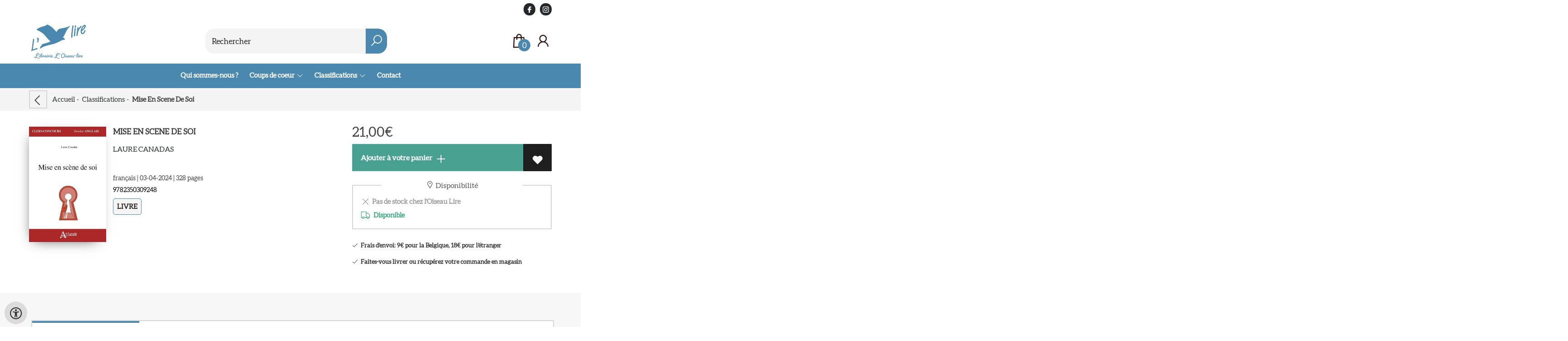

--- FILE ---
content_type: text/html; charset=utf-8
request_url: https://www.loiseaulire.be/fr/Reserver/9782350309248/mise-en-scene-de-soi-laure-canadas
body_size: 18788
content:
<!DOCTYPE html>
<html lang="fr">
    <head>
        <meta property="og:url"  content="https://www.loiseaulire.be/fr/Reserver/9782350309248/mise-en-scene-de-soi-laure-canadas" />
        <meta property="og:type" content="website" />
        <meta charset="utf-8">
         
        <link rel="canonical" href="https://www.loiseaulire.be/fr">
                     
        <meta http-equiv="X-UA-Compatible" content="IE=edge" />
        <base href="https://www.loiseaulire.be/" />
        <meta name="description" content="Traitant de l&#039;un des sujets 2024 et 2025 du Capes d&#039;Anglais, cet ouvrage propose tout ce dont le candidat a besoin pour passer les épreuves. Comme tous les Clefs-concours «Dossier Anglais», l&#039;ouvrage est structuré en quatre parCes : IntroducCon ; Repères sur le contexte historique et culturel ; Thèmes qui structurent le sujet ; OuCls (bibliographie, chronologie, glossaire).">
        <meta name="keywords" content="">
        <meta property="og:title" content="Mise En Scene De Soi " />
<meta property="og:description" content="Traitant de l&#039;un des sujets 2024 et 2025 du Capes d&#039;Anglais, cet ouvrage propose tout ce dont le candidat a besoin pour passer les épreuves. Comme tous les Clefs-concours «Dossier Anglais», l&#039;ouvrage est structuré en quatre parCes : IntroducCon ; Repères sur le contexte historique et culturel ; Thèmes qui structurent le sujet ; OuCls (bibliographie, chronologie, glossaire)." />
<meta property="og:image" content="https://wscovers1.tlsecure.com/cover?action=img&amp;source=10378&amp;ean=9782350309248&amp;size=m" />
<meta property="og:image:width" content="200" />
<meta property="og:image:height" content="400" />
        
        <title>Mise En Scene De Soi  | Oiseau lire</title>        <meta name="viewport" content="width=device-width, initial-scale=1.0">
        <meta name="HandheldFriendly" content="true" />
        <meta name="csrf-token" content="ptVN19kddzrXK1UIjhQx1ut1g94XY2kHIwnHkrYW">
        <link rel="stylesheet" href="/assets-flat/css/10378/customer.css?v=10.2">
                <link rel="preload" as="style" href="https://www.loiseaulire.be/build/assets/app-6hT8HZ_5.css" /><link rel="stylesheet" href="https://www.loiseaulire.be/build/assets/app-6hT8HZ_5.css" />        <link rel="stylesheet" async defer href="/assets-flat/css/plugin-css/line-awesome.min.css?v=10.2">
        <link rel="shortcut icon" alt="Site Favicon" type="image/png" href="/images/10378/favicon.ico"/>
        <link rel="apple-touch-icon" href="/images/10378/logo.png?v=10.2">
        <link rel="stylesheet" href="/assets-flat/css/plugin-css/cookieconsent.css?v=10.2"  type="text/css">
                        <meta name="google-site-verification" content="" />
    <!-- Google Analytics -->
                </head>    
    <body id="mainBody" class="">
        <input type="hidden" id="token" name="_token" value="ptVN19kddzrXK1UIjhQx1ut1g94XY2kHIwnHkrYW">
        <div class="header">
                <div id="header-text"
            style="color:;
                    background-color:;
                    text-align:;">
                        <div id="header-content" class="container">
                <div id="header-content-text">
                    
                </div>
                <div class="header-social-icons" role="navigation" aria-label="social network">
                                                                        <a tabindex="-1"
                            target="_blank"
                            class="social-links"
                            href="https://www.facebook.com/loiseau.lirevise">
                                                                <div class="logo-social-black">
                                    <img
                                    alt="Facebook"
                                    title="Facebook"
                                    src="https://www.loiseaulire.be/assets-flat/images/facebook-black.svg"
                                    width="26"
                                    >
                                </div>
                                                            </a>
                                                                                                                                            <a tabindex="-1"
                            target="_blank"
                            class="social-links"
                            href="https://www.instagram.com/loiseaulire_vise/">
                                                                <div class="logo-social-black">
                                    <img
                                    alt="Instagram"
                                    title="Instagram"
                                    src="https://www.loiseaulire.be/assets-flat/images/instagram-black.svg"
                                    width="26"
                                    >
                                </div>
                                                            </a>
                                                                                                                            </div>
            </div>
        </div>
                <!-- <div class="header-content"> -->
        <header>
            <div class="header-content">
                            <a id="main-logo" style="" tabindex="-1" href="https://www.loiseaulire.be/fr"><img alt="Oiseau lire" title="Oiseau lire" src="/images/10378/logo.png?v=10.2" link rel="apple-touch-icon"> </a>
                                <form action="https://www.loiseaulire.be/fr/Rechercher" method="get" id="search">
                                        <input type="hidden" id="classificationSearch"  value="0">
                    <input type="hidden" id="src_publicationDate" name="src_publicationDate" value='*'><input type="hidden" value="search" name="form"><input type="hidden" id="src_lang" name="src_lang" value='fr'><input type="hidden" id="src_publisher" name="src_publisher" value='*'><input type="hidden" name="src_classifications" value='*'><input type="hidden" id="src_result" name="src_result" value="Reserver">                    
                    <input tabindex="0" type="text" pattern=".{1,}" required   autocomplete="off" value="" name="q" id="searchbox" aria-label="Text input with dropdown button" placeholder="Rechercher ">
                    <button aria-label="button search" type="submit" tabindex="-1" id="btnSearch" class="color-background">
                        <i class="las la-search"></i>
                    </button>                        
                    <input type="hidden" id="src_type" name="src_type" value="*">
                </form>
                <div id="customer-btn" >
                    <div class="customer-btn-dropdown mobile-view">
                        <a tabindex="-1" href="https://www.loiseaulire.be/fr"><i class="las la-home" aria-hidden="true"></i></a>
                    </div>
                    <div class="customer-btn-dropdown mobile-view" id="mobile-search">
                        <a tabindex="-1" onclick="anchor_search('searchbox')"><i class="las la-search" aria-hidden="true"></i></a>
                    </div>
                    <div class="customer-btn-dropdown">
                        <a tabindex="0" class="color-text" href="https://www.loiseaulire.be/fr/Panier"><i class="las la-shopping-bag" aria-hidden="true"></i><span href="https://www.loiseaulire.be/fr/Panier" id="articleCount" >0</span></a>
                    </div>
                                            <div class="customer-btn-dropdown">
                            <a tabindex="0"  href="https://www.loiseaulire.be/fr/login" aria-label="Se connecter"><i class="las la-user" aria-hidden="true"></i></a>
                        </div>
                                                                    <div class="customer-btn-dropdown mobile-view accessibility-button">
                        <a tabindex="0" class="button-accessibility " onclick="toggleAccessibility()"><i class="las la-universal-access" aria-hidden="true"></i></a>
                    </div>
                    <div class="customer-btn-dropdown" id="mobile-menu" onclick="toggleMenuMobile()">
                        <a><label class="menu-icon"><span id="navicon"></span></label></a>
                    </div>
                </div>
                            </div>
                        <nav aria-label="Main Navigation">
                <ul id="menu" role="menubar" aria-label="menu navigation">
                                                                                                            <li class="row" role="none"> 
                                <a tabindex="0" style="animation-duration:250ms"    href="fr/Qui-sommes-nous" title="Qui sommes-nous ?" data-hover="Qui sommes-nous ?">Qui sommes-nous ?</a>
                            </li>
                                                                                                            <li class="booksreviews row" role="none">
                                <a 
                                tabindex="0" 
                                style="animation-duration:300ms" 
                                class="hoverButton col" 
                                href="https://www.loiseaulire.be/fr/coups-de-coeur"
                                aria-haspopup="true"
                                aria-expanded="false" 
                                onkeydown="onMenuKeydown2(event)">Coups de coeur&nbsp;</a>
                                <span onclick="mobileMenu(this,'booksreviews',false,'menu')" class="mobileMenuButton"><i class="las la-angle-down col" aria-hidden="true"></i></span>
                                <ul  id="menuListBooksreviews" class="hidden booksreviews_mobileMenuDropdown" role="menu">
                                    <li class="mobile-view mobileMenuBack">
                                        <span aria-label="Retour" class="mobileReturnButton"  onclick="mobileMenu(this,'booksreviews',false,'menu')" ><i class="las la-angle-left" aria-hidden="true"></i>&nbsp;Retour</span>
                                    </li>
                                                                                                                                                                                                                                                                                    <li role="menuitem"><a style="animation-duration:200ms" href="https://www.loiseaulire.be/fr/coups-de-coeur/2011-1-desc">Littérature jeunesse</a></li>
                                                                                                                                                                                                                                                                                        <li role="menuitem"><a style="animation-duration:300ms" href="https://www.loiseaulire.be/fr/coups-de-coeur/2029-1-desc">Littérature ado</a></li>
                                                                                                                                                                                                            <li role="menuitem"><a style="animation-duration:400ms" href="https://www.loiseaulire.be/fr/coups-de-coeur/1977-1-desc">Littérature adulte</a></li>
                                                                                                                                                                                                                                                                                        <li role="menuitem"><a style="animation-duration:500ms" href="https://www.loiseaulire.be/fr/coups-de-coeur/5623-1-desc">Livres de poche</a></li>
                                                                                                                                                                                                                                                                                                                                                                    <li role="menuitem"><a style="animation-duration:600ms" href="https://www.loiseaulire.be/fr/coups-de-coeur/1864-1-desc">Bandes dessinées &amp; mangas</a></li>
                                                                                                                                                                                                                                                                                        <li role="menuitem"><a style="animation-duration:700ms" href="https://www.loiseaulire.be/fr/coups-de-coeur/2005-1-desc">Essais et documents</a></li>
                                                                                                                                                                                                            <li role="menuitem"><a style="animation-duration:800ms" href="https://www.loiseaulire.be/fr/coups-de-coeur/4668-1-desc">Beaux livres</a></li>
                                                                                                                                                                                                                                                                                        <li role="menuitem"><a style="animation-duration:900ms" href="https://www.loiseaulire.be/fr/coups-de-coeur/2076-1-desc">Livres pratiques</a></li>
                                                                                                                                                                                                                                                                                        <li role="menuitem"><a style="animation-duration:1000ms" href="https://www.loiseaulire.be/fr/coups-de-coeur/2086-1-desc">Jeux et jouets</a></li>
                                                                                                                                                                                                                                                                                                                                                                                                                                                                                                                                                                                                                                                                </ul>
                            </li>
                                                                                                            <li role="none" class="classification row">
                                <a 
                                tabindex="0" 
                                style="animation-duration:350ms" 
                                class="hoverButton col" 
                                role="menuitem" 
                                data-hover="Classifications"  
                                href="fr/Classifications"
                                onkeydown="toggleClassificationMenu(event)">Classifications&nbsp;</a>
                                <span onclick="mobileMenu(this,'classification',false,'menu')" class="mobileMenuButton"><i class="las la-angle-down col" aria-hidden="true"></i></span>
                                <!-- <ul class="dropdown-content hidden classification_mobileMenuDropdown" role="menu"> -->
                                <ul id="menuListClassification" class="hidden mainsub classification_mobileMenuDropdown " role="menu">
                                    <li class="mobile-view mobileMenuBack">
                                        <span class="mobileReturnButton" onclick="mobileMenu(this,'classification',false,'menu')" ><i class="las la-angle-left" aria-hidden="true"></i>&nbsp;Retour</span>
                                    </li>
                                                                                                                                                        <li class="subMenu 343140subpage" id="subMenu-343140" role="menuitem">
                                            <a style="animation-duration:200ms" href="fr/Classifications/litterature-jeunesse-ado/343140">Littérature jeunesse &amp; ado</a>
                                                                                            <span tabindex="0" class="subSubMenuButton" onclick="showMenu('343140','menuListClassification')"><i class="las la-angle-right" aria-hidden="true" ></i></span>
                                                                                                                                        <ul class="secondMenu subSubMenu hidden 343140subpage_mobileMenuDropdown" id="secondMenu-343140">
                                                    <li role="menuitem" class="mobile-view mobileMenuBack">
                                                        <span class="subSubMenuButton mobileReturnButton" onclick="showMenu('343140','secondMenu-343140')" ><i class="las la-angle-left" aria-hidden="true" ></i>&nbsp;Retour</span>
                                                    </li>
                                                    <li role="menuitem">
                                                                                                                                                                                                                        <a style="animation-duration:220ms" href="fr/Classifications/eveil-petite-enfance/343143"  >Éveil, petite enfance</a>
                                                                                                                    <ul class="subSubSubMenu" role="menu">
                                                                                                                                    <li role="menuitem">
                                                                        <a href="fr/Classifications/tout-carton-imagier/343146">Tout-carton, imagier</a>
                                                                    </li>
                                                                                                                                    <li role="menuitem">
                                                                        <a href="fr/Classifications/albums-0-3-ans/343149">Albums 0-3 ans</a>
                                                                    </li>
                                                                                                                                    <li role="menuitem">
                                                                        <a href="fr/Classifications/albums-animes-pop-up-0-3-ans/343152">Albums animés, pop-up 0-3 ans</a>
                                                                    </li>
                                                                                                                            </ul>
                                                                                                                                                                                                                            <a style="animation-duration:340ms" href="fr/Classifications/a-partir-de-3-ans/343158"  >À partir de 3 ans</a>
                                                                                                                    <ul class="subSubSubMenu" role="menu">
                                                                                                                                    <li role="menuitem">
                                                                        <a href="fr/Classifications/histoires/343161">Histoires</a>
                                                                    </li>
                                                                                                                                    <li role="menuitem">
                                                                        <a href="fr/Classifications/albums-3-6-ans/343164">Albums 3-6 ans</a>
                                                                    </li>
                                                                                                                                    <li role="menuitem">
                                                                        <a href="fr/Classifications/albums-animes-pop-up-3-6-ans/343167">Albums animés, pop-up 3-6 ans</a>
                                                                    </li>
                                                                                                                                    <li role="menuitem">
                                                                        <a href="fr/Classifications/recueils-contes-fables/343173">Recueils (contes, fables…)</a>
                                                                    </li>
                                                                                                                            </ul>
                                                                                                                                                                                                                            <a style="animation-duration:460ms" href="fr/Classifications/a-partir-de-6-ans/343176"  >À partir de 6 ans</a>
                                                                                                                    <ul class="subSubSubMenu" role="menu">
                                                                                                                                    <li role="menuitem">
                                                                        <a href="fr/Classifications/romans/343179">Romans</a>
                                                                    </li>
                                                                                                                                    <li role="menuitem">
                                                                        <a href="fr/Classifications/sseries-heros-preferes/343185">SSéries, héros préférés</a>
                                                                    </li>
                                                                                                                                    <li role="menuitem">
                                                                        <a href="fr/Classifications/contes-et-mythologie/343188">Contes et mythologie</a>
                                                                    </li>
                                                                                                                            </ul>
                                                                                                                                                                                                                            <a style="animation-duration:580ms" href="fr/Classifications/a-partir-de-12-ans/343191"  >À partir de 12 ans</a>
                                                                                                                    <ul class="subSubSubMenu" role="menu">
                                                                                                                                    <li role="menuitem">
                                                                        <a href="fr/Classifications/romans/343194">Romans</a>
                                                                    </li>
                                                                                                                                    <li role="menuitem">
                                                                        <a href="fr/Classifications/fantastique-science-fiction/343200">Fantastique &amp; Science-fiction</a>
                                                                    </li>
                                                                                                                                    <li role="menuitem">
                                                                        <a href="fr/Classifications/policier-thriller/343209">Policier &amp; Thriller</a>
                                                                    </li>
                                                                                                                                    <li role="menuitem">
                                                                        <a href="fr/Classifications/romance/343212">Romance</a>
                                                                    </li>
                                                                                                                                    <li role="menuitem">
                                                                        <a href="fr/Classifications/historique/343215">Historique</a>
                                                                    </li>
                                                                                                                            </ul>
                                                                                                                                                                                                                            <a style="animation-duration:700ms" href="fr/Classifications/documentaires-encyclopedies/343218"  >Documentaires &amp; encyclopédies</a>
                                                                                                                    <ul class="subSubSubMenu" role="menu">
                                                                                                                                    <li role="menuitem">
                                                                        <a href="fr/Classifications/animaux/343221">Animaux</a>
                                                                    </li>
                                                                                                                                    <li role="menuitem">
                                                                        <a href="fr/Classifications/arts/343224">Arts</a>
                                                                    </li>
                                                                                                                                    <li role="menuitem">
                                                                        <a href="fr/Classifications/geographie/343227">Géographie</a>
                                                                    </li>
                                                                                                                                    <li role="menuitem">
                                                                        <a href="fr/Classifications/encyclopedies/343230">Encyclopédies</a>
                                                                    </li>
                                                                                                                                    <li role="menuitem">
                                                                        <a href="fr/Classifications/docs-histoire/343233">Docs Histoire</a>
                                                                    </li>
                                                                                                                                    <li role="menuitem">
                                                                        <a href="fr/Classifications/docs-nature-environnement/343236">Docs Nature &amp; Environnement</a>
                                                                    </li>
                                                                                                                                    <li role="menuitem">
                                                                        <a href="fr/Classifications/docs-sciences/343239">Docs Sciences</a>
                                                                    </li>
                                                                                                                                    <li role="menuitem">
                                                                        <a href="fr/Classifications/docs-sports/343242">Docs Sports</a>
                                                                    </li>
                                                                                                                                    <li role="menuitem">
                                                                        <a href="fr/Classifications/docs-societe/343245">Docs Société</a>
                                                                    </li>
                                                                                                                                    <li role="menuitem">
                                                                        <a href="fr/Classifications/docs-cuisine/343248">Docs Cuisine</a>
                                                                    </li>
                                                                                                                                    <li role="menuitem">
                                                                        <a href="fr/Classifications/docs-religions/343251">Docs Religions</a>
                                                                    </li>
                                                                                                                            </ul>
                                                                                                                                                                                                                            <a style="animation-duration:820ms" href="fr/Classifications/livres-dactivites/343254"  >Livres d&#039;activités</a>
                                                                                                                    <ul class="subSubSubMenu" role="menu">
                                                                                                                                    <li role="menuitem">
                                                                        <a href="fr/Classifications/activites-manuelles/343257">Activités manuelles</a>
                                                                    </li>
                                                                                                                                    <li role="menuitem">
                                                                        <a href="fr/Classifications/activites-artistiques/343260">Activités artistiques</a>
                                                                    </li>
                                                                                                                                    <li role="menuitem">
                                                                        <a href="fr/Classifications/activites-dexterieur/343263">Activités d&#039;extérieur</a>
                                                                    </li>
                                                                                                                            </ul>
                                                                                                                                                                </li>
                                                </ul>       
                                                                                    </li>
                                                                                                                    <li class="subMenu 343266subpage" id="subMenu-343266" role="menuitem">
                                            <a style="animation-duration:300ms" href="fr/Classifications/litterature-adulte/343266">Littérature adulte</a>
                                                                                            <span tabindex="0" class="subSubMenuButton" onclick="showMenu('343266','menuListClassification')"><i class="las la-angle-right" aria-hidden="true" ></i></span>
                                                                                                                                        <ul class="secondMenu subSubMenu hidden 343266subpage_mobileMenuDropdown" id="secondMenu-343266">
                                                    <li role="menuitem" class="mobile-view mobileMenuBack">
                                                        <span class="subSubMenuButton mobileReturnButton" onclick="showMenu('343266','secondMenu-343266')" ><i class="las la-angle-left" aria-hidden="true" ></i>&nbsp;Retour</span>
                                                    </li>
                                                    <li role="menuitem">
                                                                                                                                                                                                                        <a style="animation-duration:220ms" href="fr/Classifications/romans/343269"  >Romans</a>
                                                                                                                    <ul class="subSubSubMenu" role="menu">
                                                                                                                                    <li role="menuitem">
                                                                        <a href="fr/Classifications/romans-francophones/343272">Romans francophones</a>
                                                                    </li>
                                                                                                                                    <li role="menuitem">
                                                                        <a href="fr/Classifications/romans-etrangers/343275">Romans étrangers</a>
                                                                    </li>
                                                                                                                                    <li role="menuitem">
                                                                        <a href="fr/Classifications/romans-policiers-thrillers/343278">Romans policiers, Thrillers</a>
                                                                    </li>
                                                                                                                                    <li role="menuitem">
                                                                        <a href="fr/Classifications/fantastique-fantasy-sf/343284">Fantastique, Fantasy &amp; SF</a>
                                                                    </li>
                                                                                                                                    <li role="menuitem">
                                                                        <a href="fr/Classifications/oeuvres-classiques/343293">Œuvres classiques</a>
                                                                    </li>
                                                                                                                                    <li role="menuitem">
                                                                        <a href="fr/Classifications/romans-historiques/343311">Romans historiques</a>
                                                                    </li>
                                                                                                                                    <li role="menuitem">
                                                                        <a href="fr/Classifications/romans-de-genres-divers/343341">Romans de genres divers</a>
                                                                    </li>
                                                                                                                            </ul>
                                                                                                                                                                                                                            <a style="animation-duration:340ms" href="fr/Classifications/nouvelles-poesie-theatre/343359"  >Nouvelles, Poésie, Théâtre</a>
                                                                                                                    <ul class="subSubSubMenu" role="menu">
                                                                                                                                    <li role="menuitem">
                                                                        <a href="fr/Classifications/nouvelles/343362">Nouvelles</a>
                                                                    </li>
                                                                                                                                    <li role="menuitem">
                                                                        <a href="fr/Classifications/poesie/343365">Poésie</a>
                                                                    </li>
                                                                                                                                    <li role="menuitem">
                                                                        <a href="fr/Classifications/theatre/343386">Théâtre</a>
                                                                    </li>
                                                                                                                            </ul>
                                                                                                                                                                                                                            <a style="animation-duration:460ms" href="fr/Classifications/recits-biographies-memoires/343407"  >Récits, Biographies &amp; Mémoires</a>
                                                                                                                    <ul class="subSubSubMenu" role="menu">
                                                                                                                                    <li role="menuitem">
                                                                        <a href="fr/Classifications/recits/343410">Récits</a>
                                                                    </li>
                                                                                                                                    <li role="menuitem">
                                                                        <a href="fr/Classifications/autobiographies/343413">Autobiographies</a>
                                                                    </li>
                                                                                                                                    <li role="menuitem">
                                                                        <a href="fr/Classifications/biographies/343416">Biographies</a>
                                                                    </li>
                                                                                                                                    <li role="menuitem">
                                                                        <a href="fr/Classifications/journaux-intimes/343419">Journaux intimes</a>
                                                                    </li>
                                                                                                                                    <li role="menuitem">
                                                                        <a href="fr/Classifications/memoires/343422">Mémoires</a>
                                                                    </li>
                                                                                                                                    <li role="menuitem">
                                                                        <a href="fr/Classifications/temoignages/343425">Témoignages</a>
                                                                    </li>
                                                                                                                            </ul>
                                                                                                                                                                </li>
                                                </ul>       
                                                                                    </li>
                                                                                                                    <li class="subMenu 343428subpage" id="subMenu-343428" role="menuitem">
                                            <a style="animation-duration:400ms" href="fr/Classifications/arts-beaux-livres/343428">Arts &amp; Beaux Livres</a>
                                                                                            <span tabindex="0" class="subSubMenuButton" onclick="showMenu('343428','menuListClassification')"><i class="las la-angle-right" aria-hidden="true" ></i></span>
                                                                                                                                        <ul class="secondMenu subSubMenu hidden 343428subpage_mobileMenuDropdown" id="secondMenu-343428">
                                                    <li role="menuitem" class="mobile-view mobileMenuBack">
                                                        <span class="subSubMenuButton mobileReturnButton" onclick="showMenu('343428','secondMenu-343428')" ><i class="las la-angle-left" aria-hidden="true" ></i>&nbsp;Retour</span>
                                                    </li>
                                                    <li role="menuitem">
                                                                                                                                                                                                                        <a style="animation-duration:220ms" href="fr/Classifications/histoire-de-lart-etudes/343431"  >Histoire de l&#039;Art &amp; études</a>
                                                                                                                                                                                                                            <a style="animation-duration:340ms" href="fr/Classifications/architecture-urbanisme/343434"  >Architecture &amp; Urbanisme</a>
                                                                                                                                                                                                                            <a style="animation-duration:460ms" href="fr/Classifications/sculpture/343437"  >Sculpture</a>
                                                                                                                                                                                                                            <a style="animation-duration:580ms" href="fr/Classifications/peinture/343440"  >Peinture</a>
                                                                                                                                                                                                                            <a style="animation-duration:700ms" href="fr/Classifications/arts-graphiques/343443"  >Arts graphiques</a>
                                                                                                                                                                                                                            <a style="animation-duration:820ms" href="fr/Classifications/musique/343446"  >Musique</a>
                                                                                                                    <ul class="subSubSubMenu" role="menu">
                                                                                                                                    <li role="menuitem">
                                                                        <a href="fr/Classifications/histoire-de-la-musique/343449">Histoire de la Musique</a>
                                                                    </li>
                                                                                                                                    <li role="menuitem">
                                                                        <a href="fr/Classifications/instruments/343452">Instruments</a>
                                                                    </li>
                                                                                                                            </ul>
                                                                                                                                                                                                                            <a style="animation-duration:940ms" href="fr/Classifications/cinema/343455"  >Cinéma</a>
                                                                                                                                                                                                                            <a style="animation-duration:1060ms" href="fr/Classifications/photographie/343458"  >Photographie</a>
                                                                                                                    <ul class="subSubSubMenu" role="menu">
                                                                                                                                    <li role="menuitem">
                                                                        <a href="fr/Classifications/histoire-de-la-photographie/343461">Histoire de la Photographie</a>
                                                                    </li>
                                                                                                                                    <li role="menuitem">
                                                                        <a href="fr/Classifications/photographe-monographies/343464">Photographe (monographies)</a>
                                                                    </li>
                                                                                                                                    <li role="menuitem">
                                                                        <a href="fr/Classifications/techniques-photographiques/343467">Techniques photographiques</a>
                                                                    </li>
                                                                                                                            </ul>
                                                                                                                                                                                                                            <a style="animation-duration:1180ms" href="fr/Classifications/arts-decoratifs/343470"  >Arts décoratifs</a>
                                                                                                                                                                </li>
                                                </ul>       
                                                                                    </li>
                                                                                                                    <li class="subMenu 343473subpage" id="subMenu-343473" role="menuitem">
                                            <a style="animation-duration:500ms" href="fr/Classifications/bd-comics-mangas/343473">Bd, Comics &amp; Mangas</a>
                                                                                            <span tabindex="0" class="subSubMenuButton" onclick="showMenu('343473','menuListClassification')"><i class="las la-angle-right" aria-hidden="true" ></i></span>
                                                                                                                                        <ul class="secondMenu subSubMenu hidden 343473subpage_mobileMenuDropdown" id="secondMenu-343473">
                                                    <li role="menuitem" class="mobile-view mobileMenuBack">
                                                        <span class="subSubMenuButton mobileReturnButton" onclick="showMenu('343473','secondMenu-343473')" ><i class="las la-angle-left" aria-hidden="true" ></i>&nbsp;Retour</span>
                                                    </li>
                                                    <li role="menuitem">
                                                                                                                                                                                                                        <a style="animation-duration:220ms" href="fr/Classifications/bandes-dessinees/343476"  >Bandes Dessinées</a>
                                                                                                                    <ul class="subSubSubMenu" role="menu">
                                                                                                                                    <li role="menuitem">
                                                                        <a href="fr/Classifications/bd-tout-public/343479">BD tout public</a>
                                                                    </li>
                                                                                                                                    <li role="menuitem">
                                                                        <a href="fr/Classifications/bd-adultes/343482">Bd Adultes</a>
                                                                    </li>
                                                                                                                                    <li role="menuitem">
                                                                        <a href="fr/Classifications/bd-documentaires/343485">BD Documentaires</a>
                                                                    </li>
                                                                                                                            </ul>
                                                                                                                                                                                                                            <a style="animation-duration:340ms" href="fr/Classifications/comics/343488"  >Comics</a>
                                                                                                                    <ul class="subSubSubMenu" role="menu">
                                                                                                                                    <li role="menuitem">
                                                                        <a href="fr/Classifications/classique/343491">Classique</a>
                                                                    </li>
                                                                                                                                    <li role="menuitem">
                                                                        <a href="fr/Classifications/strip/343494">Strip</a>
                                                                    </li>
                                                                                                                                    <li role="menuitem">
                                                                        <a href="fr/Classifications/super-heros/343497">Super Héros</a>
                                                                    </li>
                                                                                                                                    <li role="menuitem">
                                                                        <a href="fr/Classifications/adaptations/343500">Adaptations</a>
                                                                    </li>
                                                                                                                                    <li role="menuitem">
                                                                        <a href="fr/Classifications/graphic-novel/343503">Graphic Novel</a>
                                                                    </li>
                                                                                                                            </ul>
                                                                                                                                                                                                                            <a style="animation-duration:460ms" href="fr/Classifications/mangas/343506"  >Mangas</a>
                                                                                                                    <ul class="subSubSubMenu" role="menu">
                                                                                                                                    <li role="menuitem">
                                                                        <a href="fr/Classifications/kodomo-enfant/343509">Kodomo (enfant)</a>
                                                                    </li>
                                                                                                                                    <li role="menuitem">
                                                                        <a href="fr/Classifications/shojo-jeune-fille/343512">Shôjo (jeune fille)</a>
                                                                    </li>
                                                                                                                                    <li role="menuitem">
                                                                        <a href="fr/Classifications/shonen-jeune-garcon/343515">Shonen (jeune garçon)</a>
                                                                    </li>
                                                                                                                                    <li role="menuitem">
                                                                        <a href="fr/Classifications/seinen-josei-jeune-adulte/343518">Seinen &amp; Josei (jeune adulte)</a>
                                                                    </li>
                                                                                                                                    <li role="menuitem">
                                                                        <a href="fr/Classifications/manga-yaoi-yuri-lgbt/343521">Manga Yaoi &amp; Yuri (LGBT)</a>
                                                                    </li>
                                                                                                                            </ul>
                                                                                                                                                                </li>
                                                </ul>       
                                                                                    </li>
                                                                                                                    <li class="subMenu 343524subpage" id="subMenu-343524" role="menuitem">
                                            <a style="animation-duration:600ms" href="fr/Classifications/essais-et-documentaires/343524">Essais et documentaires</a>
                                                                                            <span tabindex="0" class="subSubMenuButton" onclick="showMenu('343524','menuListClassification')"><i class="las la-angle-right" aria-hidden="true" ></i></span>
                                                                                                                                        <ul class="secondMenu subSubMenu hidden 343524subpage_mobileMenuDropdown" id="secondMenu-343524">
                                                    <li role="menuitem" class="mobile-view mobileMenuBack">
                                                        <span class="subSubMenuButton mobileReturnButton" onclick="showMenu('343524','secondMenu-343524')" ><i class="las la-angle-left" aria-hidden="true" ></i>&nbsp;Retour</span>
                                                    </li>
                                                    <li role="menuitem">
                                                                                                                                                                                                                        <a style="animation-duration:220ms" href="fr/Classifications/essais-litteraires/343527"  >Essais littéraires</a>
                                                                                                                                                                                                                            <a style="animation-duration:340ms" href="fr/Classifications/actualites-reportages/343530"  >Actualités &amp; Reportages</a>
                                                                                                                    <ul class="subSubSubMenu" role="menu">
                                                                                                                                    <li role="menuitem">
                                                                        <a href="fr/Classifications/societe-culture-education-famille-mode-religion-sexualite/343533">Société (culture, éducation, famille, mode, religion, sexualité)</a>
                                                                    </li>
                                                                                                                                    <li role="menuitem">
                                                                        <a href="fr/Classifications/nature-ecologie-climat-energie-terre-agroalimentaire/343536">Nature, écologie, climat, énergie, terre, agroalimentaire</a>
                                                                    </li>
                                                                                                                                    <li role="menuitem">
                                                                        <a href="fr/Classifications/aventures-documentaires-exploration-voyages/343539">Aventures, documentaires, exploration, voyages</a>
                                                                    </li>
                                                                                                                                    <li role="menuitem">
                                                                        <a href="fr/Classifications/actu-politique/343542">Actu Politique</a>
                                                                    </li>
                                                                                                                                    <li role="menuitem">
                                                                        <a href="fr/Classifications/affaires-criminalite-enquetes-justice-police/343545">Affaires, criminalité, enquêtes, justice, police</a>
                                                                    </li>
                                                                                                                                    <li role="menuitem">
                                                                        <a href="fr/Classifications/economie-entreprise-finance-industrie/343548">Économie, Entreprise, Finance, Industrie</a>
                                                                    </li>
                                                                                                                                    <li role="menuitem">
                                                                        <a href="fr/Classifications/media-television-presse-radio-edition-internet/343551">Média, Télévision, Presse, Radio, Edition, Internet</a>
                                                                    </li>
                                                                                                                                    <li role="menuitem">
                                                                        <a href="fr/Classifications/actu-sport/343554">Actu Sport</a>
                                                                    </li>
                                                                                                                                    <li role="menuitem">
                                                                        <a href="fr/Classifications/actu-cinema/343557">Actu Cinéma</a>
                                                                    </li>
                                                                                                                                    <li role="menuitem">
                                                                        <a href="fr/Classifications/actu-musique/343560">Actu Musique</a>
                                                                    </li>
                                                                                                                                    <li role="menuitem">
                                                                        <a href="fr/Classifications/medecine-sante-psychiatrie/343563">Médecine, santé, psychiatrie</a>
                                                                    </li>
                                                                                                                                    <li role="menuitem">
                                                                        <a href="fr/Classifications/sciences-techniques-astronomie-biologie-physique-chimie/343566">Sciences, Techniques (astronomie, biologie, physique, chimie...)</a>
                                                                    </li>
                                                                                                                                    <li role="menuitem">
                                                                        <a href="fr/Classifications/spectacles-actu/343569">Spectacles Actu</a>
                                                                    </li>
                                                                                                                            </ul>
                                                                                                                                                                                                                            <a style="animation-duration:460ms" href="fr/Classifications/histoire/343572"  >Histoire</a>
                                                                                                                    <ul class="subSubSubMenu" role="menu">
                                                                                                                                    <li role="menuitem">
                                                                        <a href="fr/Classifications/histoire-generales-et-thematique/343575">Histoire générales et thématique</a>
                                                                    </li>
                                                                                                                                    <li role="menuitem">
                                                                        <a href="fr/Classifications/prehistoire/343608">Préhistoire</a>
                                                                    </li>
                                                                                                                                    <li role="menuitem">
                                                                        <a href="fr/Classifications/antiquite/343611">Antiquité</a>
                                                                    </li>
                                                                                                                                    <li role="menuitem">
                                                                        <a href="fr/Classifications/moyen-age/343614">Moyen Âge</a>
                                                                    </li>
                                                                                                                                    <li role="menuitem">
                                                                        <a href="fr/Classifications/renaissance/343617">Renaissance</a>
                                                                    </li>
                                                                                                                                    <li role="menuitem">
                                                                        <a href="fr/Classifications/temps-modernes-avant-1790/343620">Temps Modernes (avant 1790)</a>
                                                                    </li>
                                                                                                                                    <li role="menuitem">
                                                                        <a href="fr/Classifications/histoire-contemporaine-1790-1914/343623">Histoire contemporaine (1790 - 1914)</a>
                                                                    </li>
                                                                                                                                    <li role="menuitem">
                                                                        <a href="fr/Classifications/premiere-guerre-mondiale/343626">Première Guerre Mondiale</a>
                                                                    </li>
                                                                                                                                    <li role="menuitem">
                                                                        <a href="fr/Classifications/histoire-de-lentre-deux-guerres-1919-1939/343629">Histoire de l&#039;entre-deux guerres (1919-1939)</a>
                                                                    </li>
                                                                                                                                    <li role="menuitem">
                                                                        <a href="fr/Classifications/seconde-guerre-mondiale/343632">Seconde Guerre Mondiale</a>
                                                                    </li>
                                                                                                                                    <li role="menuitem">
                                                                        <a href="fr/Classifications/periode-1945-1989/343635">Période 1945-1989</a>
                                                                    </li>
                                                                                                                                    <li role="menuitem">
                                                                        <a href="fr/Classifications/histoire-post-moderne-depuis-1989/343638">Histoire post-moderne (depuis 1989)</a>
                                                                    </li>
                                                                                                                            </ul>
                                                                                                                                                                                                                            <a style="animation-duration:580ms" href="fr/Classifications/religions/343641"  >Religions</a>
                                                                                                                    <ul class="subSubSubMenu" role="menu">
                                                                                                                                    <li role="menuitem">
                                                                        <a href="fr/Classifications/christianisme/343644">Christianisme</a>
                                                                    </li>
                                                                                                                                    <li role="menuitem">
                                                                        <a href="fr/Classifications/islam/343680">Islam</a>
                                                                    </li>
                                                                                                                                    <li role="menuitem">
                                                                        <a href="fr/Classifications/judaisme/343695">Judaïsme</a>
                                                                    </li>
                                                                                                                                    <li role="menuitem">
                                                                        <a href="fr/Classifications/religions-sagesses-orientales/343710">Religions &amp; Sagesses orientales</a>
                                                                    </li>
                                                                                                                                    <li role="menuitem">
                                                                        <a href="fr/Classifications/polytheisme/343728">Polythéisme</a>
                                                                    </li>
                                                                                                                                    <li role="menuitem">
                                                                        <a href="fr/Classifications/religions-de-lantiquite/343731">Religions de l&#039;Antiquité</a>
                                                                    </li>
                                                                                                                                    <li role="menuitem">
                                                                        <a href="fr/Classifications/agnosticisme-atheisme/343734">Agnosticisme &amp; Athéisme</a>
                                                                    </li>
                                                                                                                                    <li role="menuitem">
                                                                        <a href="fr/Classifications/histoire-des-religions/343737">Histoire des religions</a>
                                                                    </li>
                                                                                                                                    <li role="menuitem">
                                                                        <a href="fr/Classifications/religions-jeunesse/343752">Religions jeunesse</a>
                                                                    </li>
                                                                                                                                    <li role="menuitem">
                                                                        <a href="fr/Classifications/religion-societe/343767">Religion &amp; Société</a>
                                                                    </li>
                                                                                                                                    <li role="menuitem">
                                                                        <a href="fr/Classifications/dialogue-interreligieux/343770">Dialogue interreligieux</a>
                                                                    </li>
                                                                                                                                    <li role="menuitem">
                                                                        <a href="fr/Classifications/religion-comparee/343773">Religion comparée</a>
                                                                    </li>
                                                                                                                                    <li role="menuitem">
                                                                        <a href="fr/Classifications/spiritualite-temoignages-de-sagesses/343776">Spiritualité &amp; témoignages de sagesses</a>
                                                                    </li>
                                                                                                                                    <li role="menuitem">
                                                                        <a href="fr/Classifications/meditations/343779">Méditations</a>
                                                                    </li>
                                                                                                                            </ul>
                                                                                                                                                                                                                            <a style="animation-duration:700ms" href="fr/Classifications/geographie/343782"  >Géographie</a>
                                                                                                                    <ul class="subSubSubMenu" role="menu">
                                                                                                                                    <li role="menuitem">
                                                                        <a href="fr/Classifications/geographie-generale-thematique/343785">Géographie générale &amp; thématique</a>
                                                                    </li>
                                                                                                                                    <li role="menuitem">
                                                                        <a href="fr/Classifications/geographie-regionale-des-territoires/343788">Géographie régionale,  des territoires</a>
                                                                    </li>
                                                                                                                                    <li role="menuitem">
                                                                        <a href="fr/Classifications/geographie-physique-geo-systeme/343791">Géographie physique, géo-système</a>
                                                                    </li>
                                                                                                                                    <li role="menuitem">
                                                                        <a href="fr/Classifications/geographie-humaine/343806">Géographie humaine</a>
                                                                    </li>
                                                                                                                                    <li role="menuitem">
                                                                        <a href="fr/Classifications/geographie-mathematique/343821">Géographie mathématique</a>
                                                                    </li>
                                                                                                                                    <li role="menuitem">
                                                                        <a href="fr/Classifications/techniques-geographiques/343836">Techniques géographiques</a>
                                                                    </li>
                                                                                                                                    <li role="menuitem">
                                                                        <a href="fr/Classifications/geographie-quantitative-geostatistique/343845">Géographie quantitative &amp; géostatistique</a>
                                                                    </li>
                                                                                                                                    <li role="menuitem">
                                                                        <a href="fr/Classifications/geographie-qualitative/343848">Géographie qualitative</a>
                                                                    </li>
                                                                                                                                    <li role="menuitem">
                                                                        <a href="fr/Classifications/cartes-geographiques/343851">Cartes géographiques</a>
                                                                    </li>
                                                                                                                                    <li role="menuitem">
                                                                        <a href="fr/Classifications/atlas-generaux/343869">Atlas généraux</a>
                                                                    </li>
                                                                                                                            </ul>
                                                                                                                                                                </li>
                                                </ul>       
                                                                                    </li>
                                                                                                                    <li class="subMenu 343878subpage" id="subMenu-343878" role="menuitem">
                                            <a style="animation-duration:700ms" href="fr/Classifications/vie-pratique/343878">Vie pratique</a>
                                                                                            <span tabindex="0" class="subSubMenuButton" onclick="showMenu('343878','menuListClassification')"><i class="las la-angle-right" aria-hidden="true" ></i></span>
                                                                                                                                        <ul class="secondMenu subSubMenu hidden 343878subpage_mobileMenuDropdown" id="secondMenu-343878">
                                                    <li role="menuitem" class="mobile-view mobileMenuBack">
                                                        <span class="subSubMenuButton mobileReturnButton" onclick="showMenu('343878','secondMenu-343878')" ><i class="las la-angle-left" aria-hidden="true" ></i>&nbsp;Retour</span>
                                                    </li>
                                                    <li role="menuitem">
                                                                                                                                                                                                                        <a style="animation-duration:220ms" href="fr/Classifications/sports-loisirs/343881"  >Sports &amp; Loisirs</a>
                                                                                                                    <ul class="subSubSubMenu" role="menu">
                                                                                                                                    <li role="menuitem">
                                                                        <a href="fr/Classifications/sports/343884">Sports</a>
                                                                    </li>
                                                                                                                                    <li role="menuitem">
                                                                        <a href="fr/Classifications/loisirs/343941">Loisirs</a>
                                                                    </li>
                                                                                                                            </ul>
                                                                                                                                                                                                                            <a style="animation-duration:340ms" href="fr/Classifications/nature-faune-flore/343965"  >Nature, Faune &amp; Flore</a>
                                                                                                                    <ul class="subSubSubMenu" role="menu">
                                                                                                                                    <li role="menuitem">
                                                                        <a href="fr/Classifications/animaux/343968">Animaux</a>
                                                                    </li>
                                                                                                                                    <li role="menuitem">
                                                                        <a href="fr/Classifications/nature/343983">Nature</a>
                                                                    </li>
                                                                                                                                    <li role="menuitem">
                                                                        <a href="fr/Classifications/jardinage/344016">Jardinage</a>
                                                                    </li>
                                                                                                                            </ul>
                                                                                                                                                                                                                            <a style="animation-duration:460ms" href="fr/Classifications/tourisme/344052"  >Tourisme</a>
                                                                                                                    <ul class="subSubSubMenu" role="menu">
                                                                                                                                    <li role="menuitem">
                                                                        <a href="fr/Classifications/guides-touristiques/344055">Guides touristiques</a>
                                                                    </li>
                                                                                                                                    <li role="menuitem">
                                                                        <a href="fr/Classifications/guides-de-conversation/344085">Guides de conversation</a>
                                                                    </li>
                                                                                                                                    <li role="menuitem">
                                                                        <a href="fr/Classifications/carnets-de-voyages-beaux-livres/344088">Carnets de voyages &amp; beaux livres</a>
                                                                    </li>
                                                                                                                            </ul>
                                                                                                                                                                                                                            <a style="animation-duration:580ms" href="fr/Classifications/sante-et-bien-etre/344094"  >Santé et Bien-être</a>
                                                                                                                    <ul class="subSubSubMenu" role="menu">
                                                                                                                                    <li role="menuitem">
                                                                        <a href="fr/Classifications/regimes-alimentaires/344097">Régimes alimentaires</a>
                                                                    </li>
                                                                                                                                    <li role="menuitem">
                                                                        <a href="fr/Classifications/medecine-naturelle-douce-familiale/344100">Médecine naturelle, douce, familiale</a>
                                                                    </li>
                                                                                                                                    <li role="menuitem">
                                                                        <a href="fr/Classifications/forme-beaute/344103">Forme &amp; beauté</a>
                                                                    </li>
                                                                                                                                    <li role="menuitem">
                                                                        <a href="fr/Classifications/amour-sexualite/344106">Amour &amp; Sexualité</a>
                                                                    </li>
                                                                                                                                    <li role="menuitem">
                                                                        <a href="fr/Classifications/bien-etre/344109">Bien-être</a>
                                                                    </li>
                                                                                                                                    <li role="menuitem">
                                                                        <a href="fr/Classifications/developpement-personnel/344112">Développement personnel</a>
                                                                    </li>
                                                                                                                            </ul>
                                                                                                                                                                                                                            <a style="animation-duration:700ms" href="fr/Classifications/vie-quotidienne-familiale/344115"  >Vie quotidienne &amp; familiale</a>
                                                                                                                    <ul class="subSubSubMenu" role="menu">
                                                                                                                                    <li role="menuitem">
                                                                        <a href="fr/Classifications/enfance/344118">Enfance</a>
                                                                    </li>
                                                                                                                                    <li role="menuitem">
                                                                        <a href="fr/Classifications/maternite-puericulture/344121">Maternité &amp; Puériculture</a>
                                                                    </li>
                                                                                                                                    <li role="menuitem">
                                                                        <a href="fr/Classifications/education/344124">Éducation</a>
                                                                    </li>
                                                                                                                            </ul>
                                                                                                                                                                                                                            <a style="animation-duration:820ms" href="fr/Classifications/activites-manuelles-artistiques/344127"  >Activités manuelles &amp; artistiques</a>
                                                                                                                    <ul class="subSubSubMenu" role="menu">
                                                                                                                                    <li role="menuitem">
                                                                        <a href="fr/Classifications/loisirs-creatifs/344130">Loisirs créatifs</a>
                                                                    </li>
                                                                                                                                    <li role="menuitem">
                                                                        <a href="fr/Classifications/art-du-fil/344133">Art du fil</a>
                                                                    </li>
                                                                                                                            </ul>
                                                                                                                                                                                                                            <a style="animation-duration:940ms" href="fr/Classifications/bricolage-decoration/344136"  >Bricolage &amp; Décoration</a>
                                                                                                                    <ul class="subSubSubMenu" role="menu">
                                                                                                                                    <li role="menuitem">
                                                                        <a href="fr/Classifications/decoration/344139">Décoration</a>
                                                                    </li>
                                                                                                                                    <li role="menuitem">
                                                                        <a href="fr/Classifications/habitat/344142">Habitat</a>
                                                                    </li>
                                                                                                                            </ul>
                                                                                                                                                                                                                            <a style="animation-duration:1060ms" href="fr/Classifications/cuisine-gastronomie/344145"  >Cuisine &amp; Gastronomie</a>
                                                                                                                    <ul class="subSubSubMenu" role="menu">
                                                                                                                                    <li role="menuitem">
                                                                        <a href="fr/Classifications/cuisine-au-quotidien/344148">Cuisine au quotidien</a>
                                                                    </li>
                                                                                                                                    <li role="menuitem">
                                                                        <a href="fr/Classifications/cuisine-du-monde/344163">Cuisine du monde</a>
                                                                    </li>
                                                                                                                                    <li role="menuitem">
                                                                        <a href="fr/Classifications/cuisine-pour-les-enfants/344166">Cuisine pour les enfants</a>
                                                                    </li>
                                                                                                                                    <li role="menuitem">
                                                                        <a href="fr/Classifications/potisserie-confiserie-chocolat/344169">P├ótisserie, confiserie, chocolat</a>
                                                                    </li>
                                                                                                                                    <li role="menuitem">
                                                                        <a href="fr/Classifications/vins-bieres-et-boissons/344172">Vins, Bières et Boissons</a>
                                                                    </li>
                                                                                                                            </ul>
                                                                                                                                                                </li>
                                                </ul>       
                                                                                    </li>
                                                                                                                    <li class="subMenu 344190subpage" id="subMenu-344190" role="menuitem">
                                            <a style="animation-duration:800ms" href="fr/Classifications/scolaire-parascolaire-pedagogie/344190">Scolaire, Parascolaire &amp; Pédagogie</a>
                                                                                            <span tabindex="0" class="subSubMenuButton" onclick="showMenu('344190','menuListClassification')"><i class="las la-angle-right" aria-hidden="true" ></i></span>
                                                                                                                                        <ul class="secondMenu subSubMenu hidden 344190subpage_mobileMenuDropdown" id="secondMenu-344190">
                                                    <li role="menuitem" class="mobile-view mobileMenuBack">
                                                        <span class="subSubMenuButton mobileReturnButton" onclick="showMenu('344190','secondMenu-344190')" ><i class="las la-angle-left" aria-hidden="true" ></i>&nbsp;Retour</span>
                                                    </li>
                                                    <li role="menuitem">
                                                                                                                                                                                                                        <a style="animation-duration:220ms" href="fr/Classifications/scolaire/344193"  >Scolaire</a>
                                                                                                                    <ul class="subSubSubMenu" role="menu">
                                                                                                                                    <li role="menuitem">
                                                                        <a href="fr/Classifications/pre-scolaire-et-primaire/344196">Pré-scolaire et primaire</a>
                                                                    </li>
                                                                                                                                    <li role="menuitem">
                                                                        <a href="fr/Classifications/manuels-scolaires-secondaire-generale/344205">Manuels scolaires Secondaire Générale</a>
                                                                    </li>
                                                                                                                                    <li role="menuitem">
                                                                        <a href="fr/Classifications/manuels-scolaires-secondaire-technique-et-professionnel/344208">Manuels scolaires Secondaire Technique et professionnel</a>
                                                                    </li>
                                                                                                                                    <li role="menuitem">
                                                                        <a href="fr/Classifications/manuels-scolaires-superieur-technique/344211">Manuels scolaires Supérieur Technique</a>
                                                                    </li>
                                                                                                                            </ul>
                                                                                                                                                                                                                            <a style="animation-duration:340ms" href="fr/Classifications/pedagogie-et-formation-des-enseignants/344220"  >Pédagogie et formation des enseignants</a>
                                                                                                                    <ul class="subSubSubMenu" role="menu">
                                                                                                                                    <li role="menuitem">
                                                                        <a href="fr/Classifications/didactique-pedagogie/344223">Didactique, pédagogie</a>
                                                                    </li>
                                                                                                                                    <li role="menuitem">
                                                                        <a href="fr/Classifications/materiel-educatif-pour-la-maternelle/344226">Matériel éducatif pour la maternelle</a>
                                                                    </li>
                                                                                                                                    <li role="menuitem">
                                                                        <a href="fr/Classifications/supports-pedagogiques-pour-le-niveau-elementaire/344229">Supports pédagogiques pour le niveau élémentaire</a>
                                                                    </li>
                                                                                                                                    <li role="menuitem">
                                                                        <a href="fr/Classifications/supports-et-ouvrages-pedagogiques-lies-aux-programmes-college-et-lycee-ou-a-la-formation-continue/344232">Supports et ouvrages pédagogiques liés aux programmes Collège et Lycée ou à la Formation continue</a>
                                                                    </li>
                                                                                                                                    <li role="menuitem">
                                                                        <a href="fr/Classifications/education-nationale-concours-carrieres/344235">Éducation Nationale : concours, carrières</a>
                                                                    </li>
                                                                                                                                    <li role="menuitem">
                                                                        <a href="fr/Classifications/revues-pedagogiques-revues-des-professeurs/344238">Revues pédagogiques, Revues des professeurs</a>
                                                                    </li>
                                                                                                                            </ul>
                                                                                                                                                                                                                            <a style="animation-duration:460ms" href="fr/Classifications/ouvrages-de-reference/344241"  >Ouvrages de référence</a>
                                                                                                                    <ul class="subSubSubMenu" role="menu">
                                                                                                                                    <li role="menuitem">
                                                                        <a href="fr/Classifications/mementos-aide-memoires-methodes-de-francais/344244">Mémentos, aide-mémoires, méthodes de français</a>
                                                                    </li>
                                                                                                                                    <li role="menuitem">
                                                                        <a href="fr/Classifications/mementos-aide-memoires-et-methodes-de-langues-etrangeres/344247">Mémentos, aide-mémoires et méthodes de langues étrangères</a>
                                                                    </li>
                                                                                                                                    <li role="menuitem">
                                                                        <a href="fr/Classifications/mementos-aide-memoires-methodes-hors-langues/344250">Mémentos, aide-mémoires, méthodes hors langues</a>
                                                                    </li>
                                                                                                                                    <li role="menuitem">
                                                                        <a href="fr/Classifications/atlas-parascolaires/344253">Atlas parascolaires</a>
                                                                    </li>
                                                                                                                            </ul>
                                                                                                                                                                                                                            <a style="animation-duration:580ms" href="fr/Classifications/encyclopedies-dictionnaires/344256"  >Encyclopédies &amp; Dictionnaires</a>
                                                                                                                    <ul class="subSubSubMenu" role="menu">
                                                                                                                                    <li role="menuitem">
                                                                        <a href="fr/Classifications/dictionnaires-de-francais/344259">Dictionnaires de français</a>
                                                                    </li>
                                                                                                                                    <li role="menuitem">
                                                                        <a href="fr/Classifications/dictionnaires-de-langues-etrangeres/344265">Dictionnaires de langues étrangères</a>
                                                                    </li>
                                                                                                                                    <li role="menuitem">
                                                                        <a href="fr/Classifications/dictionnaires-de-sciences-humaines/344274">Dictionnaires de Sciences Humaines</a>
                                                                    </li>
                                                                                                                                    <li role="menuitem">
                                                                        <a href="fr/Classifications/encyclopedies-et-dictionnaires-thematiques/344277">Encyclopédies et dictionnaires thématiques</a>
                                                                    </li>
                                                                                                                            </ul>
                                                                                                                                                                                                                            <a style="animation-duration:700ms" href="fr/Classifications/cahiers-de-vacances/344280"  >Cahiers de vacances</a>
                                                                                                                                                                                                                            <a style="animation-duration:820ms" href="fr/Classifications/cahiers-de-soutien/344283"  >Cahiers de soutien</a>
                                                                                                                                                                                                                            <a style="animation-duration:940ms" href="fr/Classifications/classiques-pedagogiques/344286"  >Classiques pédagogiques</a>
                                                                                                                    <ul class="subSubSubMenu" role="menu">
                                                                                                                                    <li role="menuitem">
                                                                        <a href="fr/Classifications/oeuvres-commentees/344289">Œuvres commentées</a>
                                                                    </li>
                                                                                                                                    <li role="menuitem">
                                                                        <a href="fr/Classifications/analyse-doeuvre/344292">Analyse d&#039;oeuvre</a>
                                                                    </li>
                                                                                                                            </ul>
                                                                                                                                                                                                                            <a style="animation-duration:1060ms" href="fr/Classifications/francais-langue-etrangere/344295"  >Français Langue étrangère</a>
                                                                                                                                                                </li>
                                                </ul>       
                                                                                    </li>
                                                                                                                    <li class="subMenu 344298subpage" id="subMenu-344298" role="menuitem">
                                            <a style="animation-duration:900ms" href="fr/Classifications/jeux-jouets/344298">Jeux - Jouets</a>
                                                                                            <span tabindex="0" class="subSubMenuButton" onclick="showMenu('344298','menuListClassification')"><i class="las la-angle-right" aria-hidden="true" ></i></span>
                                                                                                                                        <ul class="secondMenu subSubMenu hidden 344298subpage_mobileMenuDropdown" id="secondMenu-344298">
                                                    <li role="menuitem" class="mobile-view mobileMenuBack">
                                                        <span class="subSubMenuButton mobileReturnButton" onclick="showMenu('344298','secondMenu-344298')" ><i class="las la-angle-left" aria-hidden="true" ></i>&nbsp;Retour</span>
                                                    </li>
                                                    <li role="menuitem">
                                                                                                                                                                                                                        <a style="animation-duration:220ms" href="fr/Classifications/tout-petits/344301"  >Tout-Petits</a>
                                                                                                                    <ul class="subSubSubMenu" role="menu">
                                                                                                                                    <li role="menuitem">
                                                                        <a href="fr/Classifications/textiles/344304">Textiles</a>
                                                                    </li>
                                                                                                                                    <li role="menuitem">
                                                                        <a href="fr/Classifications/bois-carton/344307">Bois Carton</a>
                                                                    </li>
                                                                                                                                    <li role="menuitem">
                                                                        <a href="fr/Classifications/peluches-doudous/344310">Peluches &amp; Doudous</a>
                                                                    </li>
                                                                                                                                    <li role="menuitem">
                                                                        <a href="fr/Classifications/accessoires-bebes/344313">Accessoires Bébés</a>
                                                                    </li>
                                                                                                                                    <li role="menuitem">
                                                                        <a href="fr/Classifications/jeux-de-bain/344316">Jeux de bain</a>
                                                                    </li>
                                                                                                                            </ul>
                                                                                                                                                                                                                            <a style="animation-duration:340ms" href="fr/Classifications/jouets/344319"  >Jouets</a>
                                                                                                                    <ul class="subSubSubMenu" role="menu">
                                                                                                                                    <li role="menuitem">
                                                                        <a href="fr/Classifications/puzzles/344322">Puzzles</a>
                                                                    </li>
                                                                                                                                    <li role="menuitem">
                                                                        <a href="fr/Classifications/poupees/344325">Poupées</a>
                                                                    </li>
                                                                                                                                    <li role="menuitem">
                                                                        <a href="fr/Classifications/cuisine-magasins/344328">Cuisine &amp; Magasins</a>
                                                                    </li>
                                                                                                                                    <li role="menuitem">
                                                                        <a href="fr/Classifications/fermes-animaux/344331">Fermes &amp; Animaux</a>
                                                                    </li>
                                                                                                                                    <li role="menuitem">
                                                                        <a href="fr/Classifications/garages-vehicules/344334">Garages &amp; Véhicules</a>
                                                                    </li>
                                                                                                                                    <li role="menuitem">
                                                                        <a href="fr/Classifications/chateaux-figurines/344337">Châteaux &amp; Figurines</a>
                                                                    </li>
                                                                                                                                    <li role="menuitem">
                                                                        <a href="fr/Classifications/theatres-marionnettes/344340">Théâtres &amp; Marionnettes</a>
                                                                    </li>
                                                                                                                                    <li role="menuitem">
                                                                        <a href="fr/Classifications/deguisement-maquillages/344343">Déguisement &amp; Maquillages</a>
                                                                    </li>
                                                                                                                                    <li role="menuitem">
                                                                        <a href="fr/Classifications/constructions/344346">Constructions</a>
                                                                    </li>
                                                                                                                                    <li role="menuitem">
                                                                        <a href="fr/Classifications/jeux-magnetiques/344349">Jeux magnétiques</a>
                                                                    </li>
                                                                                                                                    <li role="menuitem">
                                                                        <a href="fr/Classifications/instruments-de-musique/344352">Instruments de musique</a>
                                                                    </li>
                                                                                                                            </ul>
                                                                                                                                                                                                                            <a style="animation-duration:460ms" href="fr/Classifications/jeux-dexterieur-et-de-decouvertes/344355"  >Jeux d&#039;extérieur et de découvertes</a>
                                                                                                                    <ul class="subSubSubMenu" role="menu">
                                                                                                                                    <li role="menuitem">
                                                                        <a href="fr/Classifications/jeux-pour-rouler/344358">Jeux pour rouler</a>
                                                                    </li>
                                                                                                                                    <li role="menuitem">
                                                                        <a href="fr/Classifications/jeux-de-cirque/344361">Jeux de cirque</a>
                                                                    </li>
                                                                                                                                    <li role="menuitem">
                                                                        <a href="fr/Classifications/jeux-nature/344364">Jeux Nature</a>
                                                                    </li>
                                                                                                                                    <li role="menuitem">
                                                                        <a href="fr/Classifications/jeux-scientifiques/344367">Jeux scientifiques</a>
                                                                    </li>
                                                                                                                            </ul>
                                                                                                                                                                                                                            <a style="animation-duration:580ms" href="fr/Classifications/arts-loisirs-creatifs/344370"  >Arts &amp; Loisirs créatifs</a>
                                                                                                                    <ul class="subSubSubMenu" role="menu">
                                                                                                                                    <li role="menuitem">
                                                                        <a href="fr/Classifications/materiel-de-coloriage-dessin/344373">Matériel de coloriage &amp; dessin</a>
                                                                    </li>
                                                                                                                                    <li role="menuitem">
                                                                        <a href="fr/Classifications/activites-creatives/344376">Activités créatives</a>
                                                                    </li>
                                                                                                                            </ul>
                                                                                                                                                                                                                            <a style="animation-duration:700ms" href="fr/Classifications/jeux-de-societe/344379"  >Jeux de société</a>
                                                                                                                    <ul class="subSubSubMenu" role="menu">
                                                                                                                                    <li role="menuitem">
                                                                        <a href="fr/Classifications/jeux-de-plateau-2-7-ans/344382">Jeux de plateau 2 -7 ans</a>
                                                                    </li>
                                                                                                                                    <li role="menuitem">
                                                                        <a href="fr/Classifications/jeux-de-plateau-a-partir-de-8-ans/344385">Jeux de plateau à partir de 8 ans</a>
                                                                    </li>
                                                                                                                                    <li role="menuitem">
                                                                        <a href="fr/Classifications/jeux-classiques/344388">Jeux classiques</a>
                                                                    </li>
                                                                                                                                    <li role="menuitem">
                                                                        <a href="fr/Classifications/solitaires-casse-tetes/344391">Solitaires &amp; Casse-têtes</a>
                                                                    </li>
                                                                                                                            </ul>
                                                                                                                                                                </li>
                                                </ul>       
                                                                                    </li>
                                                                                                                    <li class="subMenu 344394subpage" id="subMenu-344394" role="menuitem">
                                            <a style="animation-duration:1000ms" href="fr/Classifications/deco-accessoires/344394">Déco &amp; Accessoires</a>
                                                                                            <span tabindex="0" class="subSubMenuButton" onclick="showMenu('344394','menuListClassification')"><i class="las la-angle-right" aria-hidden="true" ></i></span>
                                                                                                                                        <ul class="secondMenu subSubMenu hidden 344394subpage_mobileMenuDropdown" id="secondMenu-344394">
                                                    <li role="menuitem" class="mobile-view mobileMenuBack">
                                                        <span class="subSubMenuButton mobileReturnButton" onclick="showMenu('344394','secondMenu-344394')" ><i class="las la-angle-left" aria-hidden="true" ></i>&nbsp;Retour</span>
                                                    </li>
                                                    <li role="menuitem">
                                                                                                                                                                                                                        <a style="animation-duration:220ms" href="fr/Classifications/decoration/344397"  >Décoration</a>
                                                                                                                                                                                                                            <a style="animation-duration:340ms" href="fr/Classifications/bagagerie/344400"  >Bagagerie</a>
                                                                                                                                                                                                                            <a style="animation-duration:460ms" href="fr/Classifications/vaisselle/344403"  >Vaisselle</a>
                                                                                                                                                                                                                            <a style="animation-duration:580ms" href="fr/Classifications/accessoires/344406"  >Accessoires</a>
                                                                                                                                                                                                                            <a style="animation-duration:700ms" href="fr/Classifications/boites-a-musique/344409"  >Boîtes à musique</a>
                                                                                                                                                                </li>
                                                </ul>       
                                                                                    </li>
                                                                    </ul>
                            </li>     
                                                                                                            <li class="row" role="none"> 
                                <a tabindex="0" style="animation-duration:400ms"    href="fr/Contact" title="Contact" data-hover="Contact">Contact</a>
                            </li>
                                                
                </ul>
            </nav>
                    </header>
    </div>
 
    <main id="body-content" role="main">
        <div class="container">
	<div id="book-details">
		<div class="breadcrumbs">
    <ul class="items">
		<li class="item previousButton">
			<a class="color-text previous-button" href="javascript:" onclick="history.back()"><i class="las la-angle-left"></i></a>&nbsp;&nbsp;&nbsp;&nbsp;
		</li>
		<li class="item home">
			<a href="https://www.loiseaulire.be" title="Accueil">Accueil</a>&nbsp;&nbsp;-&nbsp;&nbsp;
		</li>
				<li class="item">
			<a href="fr/Classifications" title="Classifications">Classifications</a>&nbsp;&nbsp;-&nbsp;&nbsp;
		</li>
				<li class="item current">
			<b>Mise En Scene De Soi </b>
		</li>
	</ul>
</div>
<div id="book-details-top">
			<div id="book-details-left">
				<div id="book-details-top-img">		
					<div id="book-details-top-cover">
													<img id="cover" src="https://wscovers1.tlsecure.com/cover?action=img&source=10378&ean=9782350309248&size=l" class="media-object" alt="">
						<div id="cover-canva" style="display:none">
							<div class="cover-icon"><i class="las la-search"></i></div>
						</div>
					</div>
					
					 
						<img 
						id="resourceItemImg"
						onerror="this.style.display = 'none'" 
						src="https://wscovers1.tlsecure.com/cover?action=img&source=10378&ean=9782350309248&size=lb"  
						height="100">
									</div>
				<div id="book-details-top-infos">
					<h2 class="book-title color-text">Mise En Scene De Soi </h2>
					<h3><a href="fr/Rechercher?q=Laure Canadas&src_publicationDate=*&src_publisher=*&src_lang=fr&src_classifications=*&src_result=Laure Canadas&src_type=*">Laure Canadas</a></h3>
					<br/>
										<p class="color-text small-text">
																														français 
									 |
																																											03-04-2024 |
																			328 pages
											</p>
					<p class="small-text">
						9782350309248
					</p>
											<p class="product-form-tag small-text">
							Livre 
						</p>
								
					<div id="bookReviewButton"></div>
					<span class="viewSupplierDiscount9782350309248"></span>
					<br/>			
						
				</div>
			</div>
			<div id="book-details-top-actions">
					
										<p class="color-text">
						 
						<span class="price"> 
							21,00<span class='price-icon'>€</span>
						</span> 
											</p>
						
					<div class="action-button-cart-product-page">
    <a style="display:none" id="notAvailable9782350309248" href="javascript:" onclick="unableAddToCart('9782350309248')" class="button addToCartButton addToCartButtonDisabled" ><i class="las la-exclamation-circle" aria-hidden="true"></i>&nbsp;&nbsp;Disponible</a>
    <a id="addToCartButton-9782350309248" style=""
        href="javascript:" id="addToCartButton" 
        onclick="showModalCart('addToCartDirect','9782350309248','null')" 
        class="button addToCartButton add-to-cart2">&nbsp;
        Ajouter à votre panier
        <svg class="arrow-icon" xmlns="http://www.w3.org/2000/svg" width="32" height="32" viewBox="0 0 32 32">
            <g fill="none" stroke="" stroke-width="1.5" stroke-linejoin="round" stroke-miterlimit="10">
                <circle class="arrow-icon--circle" cx="16" cy="16" r="15.12"></circle>
                <path class="plus-icon" d="M16 8v16M8 16h16" stroke="currentColor" stroke-width="2" stroke-linecap="round" stroke-linejoin="round"/>
            </g>
        </svg> 
    </a>
     
        <a tabindex="0" title="Ajouter à votre liste d&#039;envie" class="button add-to-list2" onkeydown="goToLoginPage('fr','login')" onclick="goToLoginPage('fr','login')" type="button"><i class="las la-heart"  aria-hidden="true"></i></a>
    </div>
 
<div class="productStockView">
    <div class="productStockTitle"><i class="las la-map-marker"></i>&nbsp;Disponibilité</div>
    <div id="storeStockInfo9782350309248"></div>
    <div class="supplierStock" id="supplierStock9782350309248">
         <i class="las la-truck" aria-hidden="true"></i>&nbsp;&nbsp;
                            Disponible
            </span>
            </div>
    <p id="providerStockInfo9782350309248"></p>		
</div>
					<div id="stock-view">
						
													<p><i class="las la-check" aria-hidden="true" ></i>&nbsp;&nbsp;&nbsp;Frais d’envoi: 9€ pour la Belgique, 18€  pour l’étranger</p>
							<p><i class="las la-check" aria-hidden="true" ></i>&nbsp;&nbsp;&nbsp;Faites-vous livrer ou récupérez votre commande en magasin</p>
																</div>
					<div id="relatedBook"></div>
			</div>					
	<br/>
</div>
<div id="book-details-mid">
	<div id="myModal" class="modal">
		<img class="modal-content" id="backCover">
	</div> 
	<div class="clearfix"></div><br/>
	<br/>
</div>
<div id="secondHandView"></div>		<div id="book-additional-details">
    <div id="book-additional-details-content">
        <section class="tabs-wrapper">
				<div class="tabs-container">
					<div class="tabs-block">
						<div class="tabs">
                                                							<input type="radio" name="tabs" id="tab2" checked=&quot;checked&quot; />
							<label for="tab2"><span class="material-icons color-text">Brève description / annotation</span></label>
							<div class="tab">
								<h2>Brève description / annotation</h2>
								<p class="color-text bookResume-text">
                                    Traitant de l'un des sujets 2024 et 2025 du Capes d'Anglais, cet ouvrage propose tout ce dont le candidat a besoin pour passer les épreuves. Comme tous les Clefs-concours «Dossier Anglais», l'ouvrage est structuré en quatre parCes : IntroducCon ; Repères sur le contexte historique et culturel ; Thèmes qui structurent le sujet ; OuCls (bibliographie, chronologie, glossaire).
                                </p>
							</div>
                                                                                <input type="radio" name="tabs" id="tabDetails" />
							<label for="tabDetails"><span class="material-icons color-text">Détails</span></label>
							<div class="tab">
								<h2>Détails</h2>
                                <table class="color-text">
                                                                            <tr><td>Code EAN :</td><td>9782350309248</td>
                                        </tr>
                                                                                                            <form action="fr/Rechercher" method="get"><tr><td>Auteur(trice) :</td><td>&nbsp; 
                                        <input type="hidden" id="src_publicationDate" name="src_publicationDate" value='*'>
                                        <input type="hidden" id="src_publisher" name="src_publisher" value='*'>
                                        <input type="hidden" value="search" name="form">
                                        <input type="hidden" id="src_lang" name="src_lang" value='fr'>
                                        <input type="hidden" name="src_classifications" value='*'>
                                        <input type="hidden" id="src_result" name="src_result" value="Laure Canadas">
                                        <input type="hidden"  value="Laure Canadas" name="q">
                                        <input type="hidden"  value="contributors" name="searchType">
                                        <input type="hidden" id="src_type" name="src_type" value="*">
                                        <button style="margin-left: -15px;cursor:pointer;" type="submit"><b>Laure Canadas</b></button>
                                    </td></tr></form>											
                                                                                                                                                    <tr><td>Editeur :</td><td>Atlande Editions</td></tr>
                                                                                                                                                                                        <tr><td>Date de publication : &nbsp;</td><td>03-04-2024</td></tr>
                                                                                                                                                            <tr><td>Format :</td><td>Livre 
                                                                                        </td></tr>
                                                                                                                                                        <tr><td>Langue(s) :</td>
                                        <td>
                                                                                                                                               français
                                                                                                                                                                                        </td>
                                    </tr>
                                                                                                                <tr><td>Hauteur :</td><td>178 mm</td></tr>
                                                                                                                <tr><td>Largeur :</td><td>120 mm</td></tr>
                                                                                                                <tr><td>Epaisseur :</td><td>19 mm</td></tr>
                                                                                                                <tr><td>Poids :</td><td>288 gr</td></tr>
                                                                                                            <tr><td>Stock :</td><td>Disponible</td></tr>
                                                                            <tr><td>Nombre de pages :</td><td>328</td></tr>
                                                                                                                <tr><td>Collection : &nbsp;</td><td>Clefs-concours ; Anglais</td></tr>
                                                                                                    </table>
							</div>
						</div>
					</div>
				</div>
			</section>
    </div>
    </div>
<div id="myModalSupplier" class="modal fade" style="display:none;">
    <div class="modal-dialog" style="width:80%;">
        <div class="modal-content">
            <div class="modal-header" style="width: 360px;">
                <button type="button" id="closeSupplierModal" class="button-close">
                    <span class="las la-times" aria-hidden="true"></span>
                </button>

                <h4 class="modal-title">Informations du fournisseur</h4>
            </div>
            <div class="modal-body row">
                <table>
                    
                    
                                    </table>
            </div>
        </div>
    </div>
</div>	</div>
		<div id="sameAuthor"></div>
	<input type="hidden" id="author" value="Laure Canadas">
		<input type="hidden" id="dc" value="10378">
	<input type="hidden" id="url" value="fr/Rechercher">
	<input type="hidden" id="bookreviewTranslation" value="Nous avons adoré  !">
	<input type="hidden" id="store_have_stock" value="">
	<input type="hidden" id="no_stock_at_all" value="">
	<input type="hidden" id="ean" value="9782350309248">
	<input type="hidden" id="notEbook" value="true">
	<input type="hidden" id="storeStockMoreInfo" value="true">
	<input type="hidden" id="provider" value="503">
	<input type="hidden" id="relatedMaterial" value="2003466413">
	<input type="hidden" id="lang" value="fr">
	<input type="hidden" id="slug" value="Reserver">
	<input type="hidden" id="availability_of_stock_in" value="Stock disponible">
	<input type="hidden" id="availableSupplier" value="Disponible chez le fournisseur">
	<input type="hidden" id="shop_stock_more_info" value="Avertissement : la mention de stock est donnée à titre indicatif et nécessite une vérification physique dans nos rayons.">
	<input type="hidden" id="in_stock_by" value="En stock chez l&#039;Oiseau Lire">
	<input type="hidden" id="not_in_stock_by" value="Pas de stock chez l&#039;Oiseau Lire">
	<input type="hidden" id="isFulfillmentStock" value="false">
	<input type="hidden" id="getStoreStock" value="true">
	<input type="hidden" id="days" value="jours">
	<input type="hidden" id="day" value="jour">
	</div>
        <div id="wishlist" class="modal modal-cart" style="opacity:0;visibility:hidden;">
            <div class="modal-dialog">
                <div class="modal-content">
                     <div class="modal_view"></div>
                </div>  
            </div>  
        </div>
        <div id="modal-cart" class="modal modal-cart" style="opacity:0;visibility:hidden;">
            <div class="modal-dialog">
                <div class="modal-content">
                     <div class="modal_view"></div>
                </div>  
            </div>  
        </div> 
        <a id="scrollup" href="javascript:" onclick="backTop()"><i class="las la-angle-up"></i></a>
        <a id="accessibilityButtonFixed" class="mobile-hide button-accessibility " onclick="toggleAccessibility()"><i class="las la-universal-access" aria-hidden="true"></i></a>
    </main>
    </body>
    <!--  -->
        <footer class="footer" role="contentinfo">
    <div class="container">
        <div class="col-md-12 col-xs-12">
            <div class="col-md-3 col-xs-12">
                <h3 class="module-title"><b>L&#039;Oiseau-lire</b></h3>
                <h4></h4>
                <b></b><br/>
                <span>rue du Collège, 10<br />
4600 Visé<br />
Belgique</span>
                <h5><span><i class="las la-phone"></i></span>&nbsp;<a style="color:inherit;" href="tel:04/379.77.91"><u>04/379.77.91</u></a><br/>
                <span><i class="las la-envelope"></i></span>&nbsp;<a style="color:inherit;" href="mailto:info@loiseaulire.be"><u>info@loiseaulire.be</u></a></h5>
            </div>
            <div class="col-md-3 col-xs-12">
                <h3><b>Nos heures d&#039;ouverture</b></h3>
                Le lundi de 13 h 30 à 18 h<br />
Du mardi au samedi<br />
de 9 h 30 à 18 h <br />
Ouvert sur le temps de midi<br />
<br />
TVA BE0 757167548
                <br/><br/>
                                <a target="_blank" href="https://www.facebook.com/loiseau.lirevise" aria-label="Facebook"><img alt="Facebook" src="assets-flat/images/facebook.png?v=10.2"></a>&nbsp;&nbsp;&nbsp;
                                                                <a target="_blank" href="https://www.instagram.com/loiseaulire_vise/" aria-label="Instagram"><img alt="Instagram" src="assets-flat/images/instagram.png?v=10.2"></a>&nbsp;&nbsp;&nbsp;
                                                            </div>
            <div class="col-md-3 col-xs-12">
                <h3><b></b></h3>
                <h4></h4>
                                <button  class="footer-subscription-button button" type="button" data-cc="show-preferencesModal"><i class="las la-cookie" aria-hidden="true"></i>&nbsp;Gérer mes préférences de cookies</button>
            </div>
            <div class="col-md-3 col-xs-12">
                    <div class="col-md-12 col-sm-4 col-xs-12">
                        <h3><a  href="https://www.loiseaulire.be/fr/Conditions-Generales-de-Vente">Conditions Générales de Vente</a></h3>
                    </div>
                    <div class="col-md-12 col-sm-4 col-xs-12">
                        <h3><a  href="https://www.loiseaulire.be/fr/Politique-de-confidentialite">Politique de confidentialité</a></h3>
                    </div>
                                        <div class="col-md-12 col-sm-4 col-xs-12">
                                            <h3>Paiement</h3>
                        <h4 >Nous acceptons les modes de paiement suivants</h4>
                        <img alt="payment MS logo"  src="/images/10378/paymentMS.png?v=10.2">
                                        </div>
            </div>
        </div>
        <br/>
        <div class="footer-pages col-md-12 col-xs-12 col-lg-12">
                            <div class="col-md-3 col-xs-12">
                                                                                        <h4><a href="fr/sav"> SAV</a></h4>
                                    </div>
                                        <div class="col-md-3 col-xs-12">
                                                                                <h4><a href="fr/faq-livraison"> FAQ livraison</a></h4>
                                    </div>
                                </div>
                <center><a href="https://www.titelive.be" target="_blank" aria-label="Titelive" titelive="titelive"><img alt="Titelive" src="assets-cms/images/powered-by-titelive.png?v=10.2"/> </a></center>
                </div>
</footer>        <script src="/assets-flat/js/jquery.min.js?v=10.2"></script>
    <script src="/assets-flat/js/main.min.js?v=10.2"></script>
    <script>
document.addEventListener('DOMContentLoaded', function () {
  var modal = document.getElementById("myModal"),
      modalImg = document.getElementById("backCover"),
      imgTrigger = document.getElementById("backCoverTrigger"),
      coverCanva = document.getElementById("cover-canva"),
      cover = document.getElementById("cover");

  if (imgTrigger && modal && modalImg) {
    imgTrigger.onclick = function () {
      modalImg.src = this.src;
      modal.style.display = "block";
    };
  }
  if (coverCanva && cover && modal && modalImg) {
    coverCanva.onclick = function () {
      modalImg.src = cover.src;
      modal.style.display = "block";
    };
  }

  var imgs = document.querySelectorAll('.resource-item img, #resourceItemImg');

  imgs.forEach(function(img) {
    if (!img || !img.src) return;

    if (img.dataset.modalBound === '1') return;
    img.dataset.modalBound = '1';

    function openModalWith(src) {
      if (modal && modalImg) {
        modalImg.src = src;
        modal.style.display = 'block';
      } else {
        window.open(src, '_blank', 'noopener');
      }
    }

    img.addEventListener('click', function (e) {
      if (e.target.closest('a')) return;
      openModalWith(img.src);
    });

    img.addEventListener('keydown', function (e) {
      if (e.key === 'Enter' || e.key === ' ') {
        e.preventDefault();
        openModalWith(img.src);
      }
    });

    if (!img.hasAttribute('tabindex')) img.setAttribute('tabindex', '0');
  });

  if (modal) {
    modal.addEventListener('click', function (e) {
      if (e.target === modal) {
        modal.style.display = 'none';
        if (modalImg) modalImg.src = '';
      }
    });
    document.addEventListener('keydown', function (e) {
      if (e.key === 'Escape' && modal.style.display === 'block') {
        modal.style.display = 'none';
        if (modalImg) modalImg.src = '';
      }
    });
  }
  // --- début ajout minimal pour myModalSupplier ---
var supplierModal = document.getElementById('myModalSupplier');
var closeSupplierBtn = document.getElementById('closeSupplierModal');

function showSupplierModal() {
  if (!supplierModal) return;
  supplierModal.style.display = 'block';
  supplierModal.setAttribute('aria-hidden', 'false');
  document.documentElement.style.overflow = 'hidden';
}

function hideSupplierModal() {
  if (!supplierModal) return;
  supplierModal.style.display = 'none';
  supplierModal.setAttribute('aria-hidden', 'true');
  document.documentElement.style.overflow = '';
}

//modal supplier
var supplierBtns = document.querySelectorAll('.supplier-book-detail');
supplierBtns.forEach(function(btn) {
  if (btn.dataset.supplierBound === '1') return;
  btn.dataset.supplierBound = '1';
  btn.addEventListener('click', function(e) {
    e.preventDefault();
    showSupplierModal();
  });
  btn.addEventListener('keydown', function(e) {
    if (e.key === 'Enter' || e.key === ' ') {
      e.preventDefault();
      showSupplierModal();
    }
  });
});

if (closeSupplierBtn) {
  closeSupplierBtn.addEventListener('click', function(e) {
    e.preventDefault();
    hideSupplierModal();
  });
}

if (supplierModal) {
  supplierModal.addEventListener('click', function(e) {
    if (e.target === supplierModal) hideSupplierModal();
  });
  document.addEventListener('keydown', function(e) {
    if (e.key === 'Escape' && supplierModal.style.display === 'block') {
      hideSupplierModal();
    }
  });
}


});

if(document.getElementById('resourceItems')){
  var script = document.createElement('script');
        script.type = 'text/javascript';
        script.src = '/assets-flat/js/swiper.min.js';
        script.onload = function() {
    new Swiper(".swiper-container",{
      slidesPerView: 2,speed:800,spaceBetween:0,loop:!1,loopFillGroupWithBlank:!1,pagination:{el:".swiper-pagination",clickable:!0},navigation:{nextEl:".swiper-button-next",prevEl:".swiper-button-prev"}
    }); 			
  };
  document.head.appendChild(script);
}
</script>

<!-- <script src="/assets-flat/js/product-custom.js?v=10.2"></script> -->
<!-- <script src="/js/mapping/productForm.js"></script> -->
<script>
	if($("#getStoreStock").val()=="true")
	 {
		getStoreAvailability($("#ean").val(),true,2);
	 }
	var showChar = 500;
	var ellipsestext = "...";
	var moretext = "";
	var lesstext = "Montrer moins";
	$('.bookResume-text').each(function() {
		var content = $(this).html();
		if (content.length > showChar) {
			var show_content = content.substr(0, showChar);
			var hide_content = content.substr(showChar, content.length - showChar);
			var html = show_content + '<span class="moreelipses">' + ellipsestext + '</span><span class="remaining-content" style="display:none;">' + hide_content + '</span>&nbsp;&nbsp;<span class="morelink">' + moretext + '</span>';
			$(this).html(html);
		}
	});
	$(".morelink").click(function() {
		if ($(this).hasClass("less")) {
			$(this).removeClass("less");
			$(this).html(moretext);
		} else {
			$(this).addClass("less");
			$(this).html(lesstext);
		}
		$(this).parent().find('.remaining-content, .moreelipses').toggle();
		return false;
	});
</script>
    
                    <script async defer src="/js/cookieconsent.js?v=10.2"></script>
                    <script>
            function updateGtagConsent(cookie) {
                // No Google Analytics configured
            }
            </script>
                <input type="hidden" id="lang" value="fr">
            <input type="hidden" id="contactPage" value="https://www.loiseaulire.be/fr/Contact">
    

</html>

--- FILE ---
content_type: text/html; charset=utf-8
request_url: https://www.loiseaulire.be/sameAuthor/get
body_size: 2106
content:
<div class="module-block col-md-12">
    <div class="module-heading">
    <span class="module-title">Du même auteur</span>
    </div>
    <div class="module-block-container">
        <div class="swiper-container same-author">
            <div class="swiper-wrapper">
                                                                <div class="swiper-slide">
                                                                <div class="bookContainer" data-ean="9782350302980">
    <div class="book-like" id='book-like9782350302980'></div>
    <a href="fr/Reserver/9782350302980/reussir-le-capes-danglais-epreuve-de-composition-laure-canadas-cecile-coquet-mokoko-anne-charlotte-montin-stephane-porion" title="Reussir Le Capes D&#039;anglais ; Epreuve De Composition ">       
        <img loading="lazy" src="https://wscovers1.tlsecure.com/cover?action=img&source=10378&ean=9782350302980&size=m" alt="Reussir Le Capes D&#039;anglais ; Epreuve De Composition "/>
    </a>
    <span class="price">   
                    19,00<span class='price-icon'>€</span>
            </span>
        <div class="book-title">
        <a href="fr/Reserver/9782350302980/reussir-le-capes-danglais-epreuve-de-composition-laure-canadas-cecile-coquet-mokoko-anne-charlotte-montin-stephane-porion" title="Reussir Le Capes D&#039;anglais ; Epreuve De Composition ">Reussir Le Capes D&#039;anglais ; Epreuve De Composition </a>
    </div>
    <div class="author">
        <span>Laure Canadas-Cecile Coquet-mokoko-Anne-charlotte Montin-Stephane Porion</span>
    </div>
        <div class="action">
        <a href="javascript:"
        onclick="showModalCart('addToCartDirect','9782350302980','null')" 
        title="Ajouter à votre panier"><i class="las la-shopping-bag"></i></a>
         <a href="https://www.loiseaulire.be/fr/login"  title="Ajouter à votre liste d&#039;envie" class="color-background"><i class="las la-heart"></i></a>
            </div>
</div>                                     </div>
                                <div class="swiper-slide">
                                                                <div class="bookContainer" data-ean="9782350307817">
    <div class="book-like" id='book-like9782350307817'></div>
    <a href="fr/Reserver/9782350307817/reussir-le-capes-danglais-epreuve-de-composition-laure-canadas-celine-coquet-mokoko-stephane-porion" title="Reussir Le Capes D&#039;anglais : Epreuve De Composition ">       
        <img loading="lazy" src="https://wscovers1.tlsecure.com/cover?action=img&source=10378&ean=9782350307817&size=m" alt="Reussir Le Capes D&#039;anglais : Epreuve De Composition "/>
    </a>
    <span class="price">   
                    19,00<span class='price-icon'>€</span>
            </span>
        <div class="book-title">
        <a href="fr/Reserver/9782350307817/reussir-le-capes-danglais-epreuve-de-composition-laure-canadas-celine-coquet-mokoko-stephane-porion" title="Reussir Le Capes D&#039;anglais : Epreuve De Composition ">Reussir Le Capes D&#039;anglais : Epreuve De Composition </a>
    </div>
    <div class="author">
        <span>Laure Canadas-Celine Coquet-mokoko-Stephane Porion</span>
    </div>
        <div class="action">
        <a href="javascript:"
        onclick="showModalCart('addToCartDirect','9782350307817','null')" 
        title="Ajouter à votre panier"><i class="las la-shopping-bag"></i></a>
         <a href="https://www.loiseaulire.be/fr/login"  title="Ajouter à votre liste d&#039;envie" class="color-background"><i class="las la-heart"></i></a>
            </div>
</div>                                     </div>
                                <div class="swiper-slide">
                                                                <div class="bookContainer" data-ean="9782350306964">
    <div class="book-like" id='book-like9782350306964'></div>
    <a href="fr/Reserver/9782350306964/art-et-contestation-laure-canadas" title="Art Et Contestation ">       
        <img loading="lazy" src="https://wscovers1.tlsecure.com/cover?action=img&source=10378&ean=9782350306964&size=m" alt="Art Et Contestation "/>
    </a>
    <span class="price">   
                    15,00<span class='price-icon'>€</span>
            </span>
        <div class="book-title">
        <a href="fr/Reserver/9782350306964/art-et-contestation-laure-canadas" title="Art Et Contestation ">Art Et Contestation </a>
    </div>
    <div class="author">
        <span>Laure Canadas</span>
    </div>
        <div class="action">
        <a href="javascript:"
        onclick="showModalCart('addToCartDirect','9782350306964','null')" 
        title="Ajouter à votre panier"><i class="las la-shopping-bag"></i></a>
         <a href="https://www.loiseaulire.be/fr/login"  title="Ajouter à votre liste d&#039;envie" class="color-background"><i class="las la-heart"></i></a>
            </div>
</div>                                     </div>
                                <div class="swiper-slide">
                                                                <div class="bookContainer" data-ean="9782350306124">
    <div class="book-like" id='book-like9782350306124'></div>
    <a href="fr/Reserver/9782350306124/lamour-lamitie-laure-canadas-sophie-chaillet" title="L&#039;amour, L&#039;amitie ">       
        <img loading="lazy" src="https://wscovers1.tlsecure.com/cover?action=img&source=10378&ean=9782350306124&size=m" alt="L&#039;amour, L&#039;amitie "/>
    </a>
    <span class="price">   
                    15,00<span class='price-icon'>€</span>
            </span>
        <div class="book-title">
        <a href="fr/Reserver/9782350306124/lamour-lamitie-laure-canadas-sophie-chaillet" title="L&#039;amour, L&#039;amitie ">L&#039;amour, L&#039;amitie </a>
    </div>
    <div class="author">
        <span>Laure Canadas-Sophie Chaillet</span>
    </div>
        <div class="action">
        <a href="javascript:"
        onclick="showModalCart('addToCartDirect','9782350306124','null')" 
        title="Ajouter à votre panier"><i class="las la-shopping-bag"></i></a>
         <a href="https://www.loiseaulire.be/fr/login"  title="Ajouter à votre liste d&#039;envie" class="color-background"><i class="las la-heart"></i></a>
            </div>
</div>                                     </div>
                                <div class="swiper-slide">
                                                                <div class="bookContainer" data-ean="9782350305295">
    <div class="book-like" id='book-like9782350305295'></div>
    <a href="fr/Reserver/9782350305295/la-rencontre-avec-lautre-lamour-lamitie-laure-canadas-sophie-chaillet" title="La Rencontre Avec L&#039;autre, L&#039;amour, L&#039;amitie ">       
        <img loading="lazy" src="https://wscovers1.tlsecure.com/cover?action=img&source=10378&ean=9782350305295&size=m" alt="La Rencontre Avec L&#039;autre, L&#039;amour, L&#039;amitie "/>
    </a>
    <span class="price">   
                    19,00<span class='price-icon'>€</span>
            </span>
        <div class="book-title">
        <a href="fr/Reserver/9782350305295/la-rencontre-avec-lautre-lamour-lamitie-laure-canadas-sophie-chaillet" title="La Rencontre Avec L&#039;autre, L&#039;amour, L&#039;amitie ">La Rencontre Avec L&#039;autre, L&#039;amour, L&#039;amitie </a>
    </div>
    <div class="author">
        <span>Laure Canadas-Sophie Chaillet</span>
    </div>
        <div class="action">
        <a href="javascript:"
        onclick="showModalCart('addToCartDirect','9782350305295','null')" 
        title="Ajouter à votre panier"><i class="las la-shopping-bag"></i></a>
         <a href="https://www.loiseaulire.be/fr/login"  title="Ajouter à votre liste d&#039;envie" class="color-background"><i class="las la-heart"></i></a>
            </div>
</div>                                     </div>
                                <div class="swiper-slide">
                                                                <div class="bookContainer" data-ean="9782350304137">
    <div class="book-like" id='book-like9782350304137'></div>
    <a href="fr/Reserver/9782350304137/voyage-parcours-initiatique-exil-laure-canadas-jaine-chemmachery-anne-florence-quaireau" title="Voyage, Parcours Initiatique, Exil ">       
        <img loading="lazy" src="https://wscovers1.tlsecure.com/cover?action=img&source=10378&ean=9782350304137&size=m" alt="Voyage, Parcours Initiatique, Exil "/>
    </a>
    <span class="price">   
                    14,00<span class='price-icon'>€</span>
            </span>
        <div class="book-title">
        <a href="fr/Reserver/9782350304137/voyage-parcours-initiatique-exil-laure-canadas-jaine-chemmachery-anne-florence-quaireau" title="Voyage, Parcours Initiatique, Exil ">Voyage, Parcours Initiatique, Exil </a>
    </div>
    <div class="author">
        <span>Laure Canadas-Jaine Chemmachery-Anne-florence Quaireau</span>
    </div>
        <div class="action">
        <a href="javascript:"
        onclick="showModalCart('addToCartDirect','9782350304137','null')" 
        title="Ajouter à votre panier"><i class="las la-shopping-bag"></i></a>
         <a href="https://www.loiseaulire.be/fr/login"  title="Ajouter à votre liste d&#039;envie" class="color-background"><i class="las la-heart"></i></a>
            </div>
</div>                                     </div>
                                <div class="swiper-slide">
                                                                <div class="bookContainer" data-ean="9782350304632">
    <div class="book-like" id='book-like9782350304632'></div>
    <a href="fr/Reserver/9782350304632/lecrivain-dans-son-siecle-laure-canadas-sophie-chaillet" title="L&#039;ecrivain Dans Son Siecle ">       
        <img loading="lazy" src="https://wscovers1.tlsecure.com/cover?action=img&source=10378&ean=9782350304632&size=m" alt="L&#039;ecrivain Dans Son Siecle "/>
    </a>
    <span class="price">   
                    14,00<span class='price-icon'>€</span>
            </span>
        <div class="book-title">
        <a href="fr/Reserver/9782350304632/lecrivain-dans-son-siecle-laure-canadas-sophie-chaillet" title="L&#039;ecrivain Dans Son Siecle ">L&#039;ecrivain Dans Son Siecle </a>
    </div>
    <div class="author">
        <span>Laure Canadas-Sophie Chaillet</span>
    </div>
        <div class="action">
        <a href="javascript:"
        onclick="showModalCart('addToCartDirect','9782350304632','null')" 
        title="Ajouter à votre panier"><i class="las la-shopping-bag"></i></a>
         <a href="https://www.loiseaulire.be/fr/login"  title="Ajouter à votre liste d&#039;envie" class="color-background"><i class="las la-heart"></i></a>
            </div>
</div>                                     </div>
                                <div class="swiper-slide">
                                                                <div class="bookContainer" data-ean="9782350306117">
    <div class="book-like" id='book-like9782350306117'></div>
    <a href="fr/Reserver/9782350306117/voyages-et-migrations-laure-canadas-jaine-chemmachery-anne-florence-quaireau" title="Voyages Et Migrations ">       
        <img loading="lazy" src="https://wscovers1.tlsecure.com/cover?action=img&source=10378&ean=9782350306117&size=m" alt="Voyages Et Migrations "/>
    </a>
    <span class="price">   
                    15,00<span class='price-icon'>€</span>
            </span>
        <div class="book-title">
        <a href="fr/Reserver/9782350306117/voyages-et-migrations-laure-canadas-jaine-chemmachery-anne-florence-quaireau" title="Voyages Et Migrations ">Voyages Et Migrations </a>
    </div>
    <div class="author">
        <span>Laure Canadas-Jaine Chemmachery-Anne-florence Quaireau</span>
    </div>
        <div class="action">
        <a href="javascript:"
        onclick="showModalCart('addToCartDirect','9782350306117','null')" 
        title="Ajouter à votre panier"><i class="las la-shopping-bag"></i></a>
         <a href="https://www.loiseaulire.be/fr/login"  title="Ajouter à votre liste d&#039;envie" class="color-background"><i class="las la-heart"></i></a>
            </div>
</div>                                     </div>
                            </div>
            <div class="swiper-button-next"><span class="las la-angle-right"></span></div><div class="swiper-button-prev"><span class="las la-angle-left"></span></div>     
        </div>  
        </div>  
</div>


--- FILE ---
content_type: image/svg+xml
request_url: https://www.loiseaulire.be/assets-flat/images/facebook-black.svg
body_size: 316
content:
<?xml version="1.0" encoding="utf-8"?><!-- Uploaded to: SVG Repo, www.svgrepo.com, Generator: SVG Repo Mixer Tools -->
<svg fill="#FAFAFA" width="800px" height="800px" viewBox="0 0 32 32" xmlns="http://www.w3.org/2000/svg"><path d="M21.95 5.005l-3.306-.004c-3.206 0-5.277 2.124-5.277 5.415v2.495H10.05v4.515h3.317l-.004 9.575h4.641l.004-9.575h3.806l-.003-4.514h-3.803v-2.117c0-1.018.241-1.533 1.566-1.533l2.366-.001.01-4.256z"/></svg>